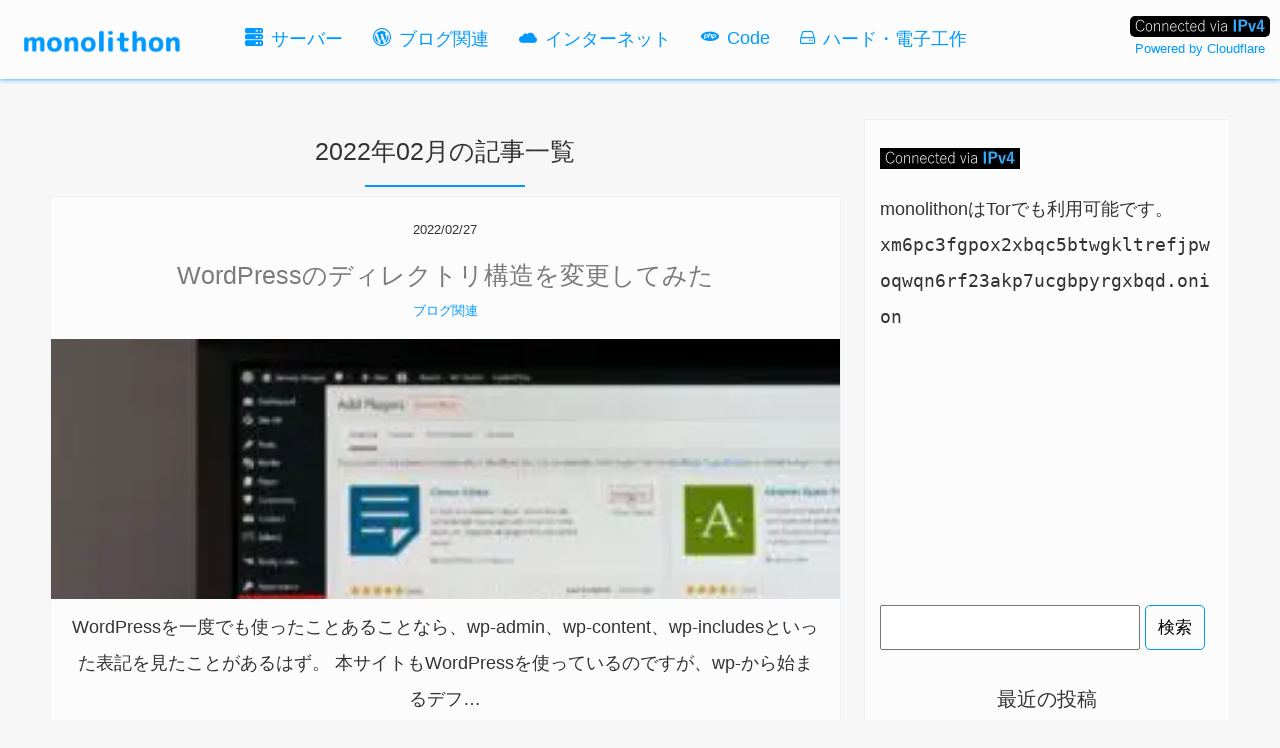

--- FILE ---
content_type: text/html; charset=UTF-8
request_url: https://monolithon.net/archives/date/2022/02
body_size: 8890
content:
<!DOCTYPE html><html lang="ja"><head> <meta charset="utf-8"> <meta name="viewport" content="width=device-width,initial-scale=1.0"> <style> body{height:auto;background:#f7f7f7;color:#333;font-family:"Hiragino Kaku Gothic Pro", "Yu Gothic", "Meiryo", sans-serif;font-size:18px;text-rendering:optimizeLegibility;-webkit-font-smoothing:antialiased;overflow-wrap:break-word;margin:0;padding:0}p{margin:0;line-height:2}img{max-width:100%;height:auto}.header-outer{width:100%;background:#fcfcfc;box-shadow:0 0 5px 0 #09f}.header-inner{display:flex;align-items:center;height:auto;padding:0.5em;color:#09f}.ip-badge{display:flex;justify-content:space-between;align-items:center}.ip-badge img{border-radius:5px}.ip-badge p{display:block;font-size:0.7em}.site-title h1{margin:0;padding:0}.site-title img{display:block;max-width:180px;height:auto}.top-nav ul{display:flex;list-style:none;margin:0}.top-nav li a{text-decoration:none;color:#09f;padding:15px;border-bottom:3px solid #fcfcfc}footer{background:#fcfcfc}.bottom-nav ul{display:flex;list-style:none;gap:1em}.bottom-nav li a{text-decoration:none;color:#333}pre{line-height:1;white-space:pre-wrap}.search-form>label>span{display:none}.search-submit{display:inline-block;font-size:17px;border:solid 1px #09f;border-radius:5px;background-color:#fcfcfc;padding:10px 12px}.search-submit:hover{background:#09f;color:#fcfcfc;cursor:pointer}.search-box{font-size:18px;padding:10px 12px}.search-box:focus{border:solid 1px #09f}.container,.footer-inner,.header-inner{margin-left:auto;margin-right:auto;padding:10px}.container{max-width:1200px !important;height:auto;margin-top:10px;-webkit-box-sizing:border-box;-moz-box-sizing:border-box;box-sizing:border-box}#sidebar,.contents{margin:20px 0;height:auto}.copyright{text-align:center;font-size:0.9em}#sidebar{height:auto;background:#fcfcfc}.sidebar-inner{line-height:2;padding:15px;border:solid 1px #f0f0f0}.sidebar-inner a{font-size:18px;text-decoration:none;color:#7b7b7b;display:inline-block}.sidebar-inner a:hover{color:#333}.sidebar-inner li{list-style:none;padding:0 5px;margin:15px 0;border-bottom:dotted 1px #686868}.sidebar-inner ul{padding:0 15px}.sidebar-title{font-size:20px;font-weight:400;padding:3px 15px;border-bottom:solid 2px #09f;text-align:center}.sidebar-wrapper{margin:10px 0}.contents{background-color:#f7f7f7}.pagination{margin:40px 0 30px;text-align:center}.pagination ul{margin:0;padding:0;list-style:none}.pagination li{display:inline-block;width:auto}.pagination li a,.pagination li>span{font-size:0.9em;display:block;width:30px;margin:0 1px;padding:5px;text-decoration:none;color:#09f;border:solid 1px #09f;border-radius:5px}.pagination li a:hover{color:#fcfcfc;background-color:#09f}.pagination li>span{color:#fcfcfc;background-color:#09f}.pagination li .dots{width:15px;padding:0;color:#000;border-color:transparent;background-color:transparent}.article-list{margin-bottom:30px;border:solid 1px #f0f0f0;background:#fcfcfc}.article-list .meta{padding-top:15px;text-align:center;font-size:13px}.article-list .article-title{font-size:25px;font-weight:500;line-height:1.4;color:#7b7b7b;text-decoration:none}.article-list .article-title:hover{text-decoration:underline;text-decoration-color:#7b7b7b}.article-list h2{text-align:center;margin:0 40px}.article-list .cat{text-align:center;color:#09f;font-size:13px}.article-list img{text-align:center;width:100%;height:430px;object-fit:cover}.article-list .description{width:auto;margin:10px}.article-list p{text-align:center;margin:5px 20px 15px}.readmore{font-size:14px;text-align:center;margin:30px 0}.readmore a{color:#7b7b7b;border:solid 1px #7b7b7b;padding:15px 33px 14px;text-decoration:none}.readmore a:hover{color:#fcfcfc;text-decoration:underline;text-decoration-color:#fcfcfc;background:#7b7b7b}.other h1{text-align:center;font-weight:400;font-size:25px}.other hr{width:20%;border:solid 1px #09f}@media (max-width: 767px){.header-inner{flex-wrap:wrap}#NavBtn{margin-left:auto;padding:6px 10px;cursor:pointer;border:solid 1px #09f;background:#fcfcfc;border-radius:5px}#NavBtn:hover{background:#d3d3d3}#NavBtn:focus{outline:0}#NavBtn i{font-size:2em;color:#09f}.top-nav li a:before{content:"\f0da";color:#333;font-size:0.9em;font-weight:400;padding-right:3px}.top-nav,.ip-badge{display:none}#NavBtn{order:1}.top-nav{order:2;flex-basis:100%}.ip-badge{order:3}.top-nav ul{flex-flow:column;padding:0;justify-content:space-between}.top-nav li{display:flex}.top-nav li a{padding:0.8em;display:block;width:100%}.ip-badge{width:100%;justify-content:flex-start;gap:10px}.bottom-nav ul{flex-flow:column}.contents>h1{font-size:21px}.main{margin:15px}}@media (max-width: 599px){.article-list img{width:100%;object-fit:cover}.article-list h2{font-size:23px}.main img{max-width:100%;margin:30px auto;text-align:center}}@media (min-width: 768px){.header-inner{max-width:1300px;min-width:1200px;display:flex;justify-content:flex-start}#NavBtn{display:none}.ip-badge{margin-left:auto;padding-left:30px;flex-flow:column}.top-nav li a:hover,.top-nav li.current-menu-item a{border-bottom:3px solid #09f;box-shadow:inset 0 0 4px #09f;border-radius:5px}.container:after{display:block;clear:both;content:""}.contents{float:left;width:67%;margin-right:2%}#sidebar{float:left;width:31%}.article{font-size:18px;border:solid 1px #f0f0f0}.main img{max-width:640px;margin:30px auto;text-align:center}.main{margin:40px}}.main p{margin-bottom:60px}.main h2{background:#f7f7f7;color:#333;font-size:25px;padding:18px 35px 17px;font-weight:500;border-left:solid 9px #09f}.main h3{color:#333;font-size:20px;padding:6px 18px;font-weight:600;border-left:solid 7px #09f}.main h4,.main h5,.main h6{font-size:19px;font-weight:400}.article ol,.article ul{margin-left:15px;font-size:18px;line-height:2}.article{border:solid 1px #f0f0f0;background:#fcfcfc}.article .meta{text-align:center;font-size:13px;color:#7b7b7b;margin:15px 0}.article h1{text-align:center;margin:15px 40px;font-size:32px;font-weight:500;line-height:1.4;color:#7b7b7b}.article .cat{text-align:center;font-size:13px;margin:25px 0}.article .cat a{color:#09f}.thumbnail img.wp-post-image{text-align:center;width:100%;height:260px;object-fit:cover}.image img.wp-post-image{text-align:center;width:100% !important;height:auto;object-fit:cover}.article-tag{text-align:left}.article-tag ul{margin:0;padding:0;display:inline-block;list-style:none}.article-tag li{display:inline-block;padding:0 7px;border:solid 1px #09f;border-radius:5px;margin:5px}.article-tag li a{font-size:16px;text-decoration:none;color:#09f}.article-tag li a:hover{opacity:0.8}.breadcrumbs-wrapper{list-style-type:none;margin:5px;padding-left:15px}.breadcrumbs li{display:inline-block}.breadcrumbs,.breadcrumbs strong{font-size:16px;color:#333;font-weight:300}.breadcrumbs a{text-decoration:none;color:#333}.top-nav a:before{font-family:monolith-icons;margin-right:8px;font-weight:400}#menu-item-173 a:before{content:"\f233"}#menu-item-1060 a:before{content:"\f457"}#menu-item-1061 a:before{content:"\f0a0"}#menu-item-174 a:before{content:"\f19a"}#menu-item-579 a:before{content:"\f0c2"}.img404{width:100%}@font-face{font-family:monolith-icons;src:url(/assets/themes/monolith/fonts/monolith-icons.eot);src:url(/assets/themes/monolith/fonts/monolith-icons.eot) format("embedded-opentype"),url(/assets/themes/monolith/fonts/monolith-icons.ttf) format("truetype"),url(/assets/themes/monolith/fonts/monolith-icons.woff) format("woff"),url(/assets/themes/monolith/fonts/monolith-icons.svg) format("svg");font-weight:400;font-style:normal;font-display:block}i{font-family:monolith-icons !important;font-style:normal;font-weight:400;font-variant:normal;text-transform:none;line-height:1;-webkit-font-smoothing:antialiased;-moz-osx-font-smoothing:grayscale}.fa-home:before{content:"\f015"}.fa-list-ul:before{content:"\e9bd"} </style>  <meta name='robots' content='noindex, follow'/> <style>img:is([sizes="auto" i], [sizes^="auto," i]) { contain-intrinsic-size: 3000px 1500px }</style>  <title>2月 2022 | ものりそん</title> <meta property="og:locale" content="ja_JP"/> <meta property="og:type" content="website"/> <meta property="og:title" content="2月 2022 | ものりそん"/> <meta property="og:url" content="https://monolithon.net/archives/date/2022/02"/> <meta property="og:site_name" content="ものりそん"/> <meta name="twitter:card" content="summary_large_image"/> <meta name="twitter:site" content="@monolithon_"/> <script type="application/ld+json" class="yoast-schema-graph">{"@context":"https://schema.org","@graph":[{"@type":"CollectionPage","@id":"https://monolithon.net/archives/date/2022/02","url":"https://monolithon.net/archives/date/2022/02","name":"2月 2022 | ものりそん","isPartOf":{"@id":"https://monolithon.net/#website"},"primaryImageOfPage":{"@id":"https://monolithon.net/archives/date/2022/02#primaryimage"},"image":{"@id":"https://monolithon.net/archives/date/2022/02#primaryimage"},"thumbnailUrl":"https://monolithon.net/uploads/202203960_ic.jpg","breadcrumb":{"@id":"https://monolithon.net/archives/date/2022/02#breadcrumb"},"inLanguage":"ja"},{"@type":"ImageObject","inLanguage":"ja","@id":"https://monolithon.net/archives/date/2022/02#primaryimage","url":"https://monolithon.net/uploads/202203960_ic.jpg","contentUrl":"https://monolithon.net/uploads/202203960_ic.jpg","width":1920,"height":1281,"caption":"WordPress"},{"@type":"BreadcrumbList","@id":"https://monolithon.net/archives/date/2022/02#breadcrumb","itemListElement":[{"@type":"ListItem","position":1,"name":"ホーム","item":"https://monolithon.net/"},{"@type":"ListItem","position":2,"name":"アーカイブ: 2月 2022"}]},{"@type":"WebSite","@id":"https://monolithon.net/#website","url":"https://monolithon.net/","name":"ものりそん","description":"プログラミングとかいろいろ","publisher":{"@id":"https://monolithon.net/#/schema/person/361d458a766061e333f9c362e770a900"},"potentialAction":[{"@type":"SearchAction","target":{"@type":"EntryPoint","urlTemplate":"https://monolithon.net/?s={search_term_string}"},"query-input":{"@type":"PropertyValueSpecification","valueRequired":true,"valueName":"search_term_string"}}],"inLanguage":"ja"},{"@type":["Person","Organization"],"@id":"https://monolithon.net/#/schema/person/361d458a766061e333f9c362e770a900","name":"せいえりく","image":{"@type":"ImageObject","inLanguage":"ja","@id":"https://monolithon.net/#/schema/person/image/","url":"https://secure.gravatar.com/avatar/bd5326455524b816775ebdde748165d627de548cb7dd5c030e39abbcccadd9dd?s=96&d=blank&r=g","contentUrl":"https://secure.gravatar.com/avatar/bd5326455524b816775ebdde748165d627de548cb7dd5c030e39abbcccadd9dd?s=96&d=blank&r=g","caption":"せいえりく"},"logo":{"@id":"https://monolithon.net/#/schema/person/image/"},"sameAs":["https://monolithon.net","https://x.com/monolithon_"]}]}</script> <link rel="alternate" type="application/rss+xml" title="ものりそん &raquo; フィード" href="https://monolithon.net/feed"/><link rel="alternate" type="application/rss+xml" title="ものりそん &raquo; コメントフィード" href="https://monolithon.net/comments/feed"/><link rel='stylesheet' id='vaaky-highlighter-theme-css' href='https://monolithon.net/assets/exts/vaaky-highlighter/Frontend/css/github.min.css?ver=1.1.0' type='text/css' media='all'/><link rel='stylesheet' id='vaaky-highlighter-frontend-css' href='https://monolithon.net/assets/exts/vaaky-highlighter/Frontend/css/core.css?ver=1.1.0' type='text/css' media='all'/><script async src="https://www.googletagmanager.com/gtag/js?id=G-PCJ82GJ0SZ"></script><script> window.dataLayer = window.dataLayer || []; function gtag(){dataLayer.push(arguments);} gtag('js', new Date()); gtag('config', 'G-PCJ82GJ0SZ');</script><style type="text/css">.recentcomments a{display:inline !important;padding:0 !important;margin:0 !important;}</style><link rel="icon" href="https://monolithon.net/uploads/site_icon.png" sizes="32x32"/><link rel="icon" href="https://monolithon.net/uploads/site_icon.png" sizes="192x192"/><link rel="apple-touch-icon" href="https://monolithon.net/uploads/site_icon.png"/><meta name="msapplication-TileImage" content="https://monolithon.net/uploads/site_icon.png"/></head><body class="archive date wp-theme-monolith"> <header class="header-outer"> <div class="header-inner"> <div class="site-title"> <a href="https://monolithon.net"> <img width="218" height="71" src="[data-uri]" alt="ものりそん"> </a> </div> <nav id="TopNav" class="top-nav"><ul id="menu-navigation" class="menu"><li id="menu-item-173" class="menu-item menu-item-type-taxonomy menu-item-object-category menu-item-173"><a href="https://monolithon.net/archives/category/server">サーバー</a></li><li id="menu-item-174" class="menu-item menu-item-type-taxonomy menu-item-object-category menu-item-174"><a href="https://monolithon.net/archives/category/blog">ブログ関連</a></li><li id="menu-item-579" class="menu-item menu-item-type-taxonomy menu-item-object-category menu-item-579"><a href="https://monolithon.net/archives/category/internet">インターネット</a></li><li id="menu-item-1060" class="menu-item menu-item-type-taxonomy menu-item-object-category menu-item-1060"><a href="https://monolithon.net/archives/category/code">Code</a></li><li id="menu-item-1061" class="menu-item menu-item-type-taxonomy menu-item-object-category menu-item-1061"><a href="https://monolithon.net/archives/category/hardware">ハード・電子工作</a></li></ul></nav> <div class="ip-badge" id="IPBadge"> <img src="/cdn-api/v1/ip-badge" width="140" height="21" loading="lazy" alt=""> <p>Powered by Cloudflare</p> </div> <button type="button" id="NavBtn"> <i class="fas fa-list-ul"></i> </button> </div> </header><div class="container"> <div class="contents"> <div class="other"> <h1>2022年02月の記事一覧</h1> <hr> </div> <article class="article-list post-960 post type-post status-publish format-standard has-post-thumbnail hentry category-blog">  <p class="meta"> <time datetime="2022-02-27" class="time">2022/02/27</time> </p>  <h2><a href="https://monolithon.net/archives/2022/02/960" class="article-title">WordPressのディレクトリ構造を変更してみた</a></h2>  <p class="cat"> ブログ関連 </p>  <div class="thumbnail"> <img width="300" height="200" src="https://monolithon.net/uploads/202203960_ic-300x200.jpg.webp" class="attachment-medium size-medium wp-post-image" alt="WordPress" decoding="async" fetchpriority="high" srcset="https://monolithon.net/uploads/202203960_ic-300x200.jpg.webp 300w, https://monolithon.net/uploads/202203960_ic-1024x683.jpg.webp 1024w, https://monolithon.net/uploads/202203960_ic-768x512.jpg.webp 768w, https://monolithon.net/uploads/202203960_ic-1536x1025.jpg.webp 1536w, https://monolithon.net/uploads/202203960_ic.jpg.webp 1920w" sizes="(max-width: 300px) 100vw, 300px"/> </div>  <p>WordPressを一度でも使ったことあることなら、wp-admin、wp-content、wp-includesといった表記を見たことがあるはず。 本サイトもWordPressを使っているのですが、wp-から始まるデフ…</p>  <div class="readmore"> <a href="https://monolithon.net/archives/2022/02/960">続きを読む</a> </div> </article>  <div class="below-article-list-inner"> <div id="block-3" class="widget_block below-article-list-wrapper"><script async src="https://pagead2.googlesyndication.com/pagead/js/adsbygoogle.js?client=ca-pub-8580490769305375" crossorigin="anonymous"></script><ins class="adsbygoogle" style="display:block" data-ad-format="autorelaxed" data-ad-client="ca-pub-8580490769305375" data-ad-slot="8537701426"></ins><script> (adsbygoogle = window.adsbygoogle || []).push({});</script></div> </div> <div class="pagination"> </div> </div> <aside id="sidebar"> <div class="sidebar-inner"> <div id="client_ip_widget-2" class="widget_client_ip_widget sidebar-wrapper"><img src="/cdn-api/v1/ip-badge" width="140" height="21" loading="lazy" alt=""></div><div id="block-5" class="widget_block sidebar-wrapper"><p>monolithonはTorでも利用可能です。<br><code>xm6pc3fgpox2xbqc5btwgkltrefjpwoqwqn6rf23akp7ucgbpyrgxbqd.onion</code></p></div><div id="block-4" class="widget_block sidebar-wrapper"><script async="" src="https://pagead2.googlesyndication.com/pagead/js/adsbygoogle.js?client=ca-pub-8580490769305375" crossorigin="anonymous"></script><ins class="adsbygoogle" style="display:block" data-ad-client="ca-pub-8580490769305375" data-ad-slot="5336823014" data-ad-format="auto" data-full-width-responsive="true"></ins><script> (adsbygoogle = window.adsbygoogle || []).push({});</script></div><div id="search-6" class="widget_search sidebar-wrapper"><form role="search" method="get" class="search-form" action="https://monolithon.net/"> <div> <label class="screen-reader-text" for="s"></label> <input class="search-box" type="text" name="s" id="s"/> <input class="search-submit" type="submit" value="検索"/> </div></form></div> <div id="recent-posts-4" class="widget_recent_entries sidebar-wrapper"> <h4 class="sidebar-title">最近の投稿</h4> <ul> <li> <a href="https://monolithon.net/archives/2024/07/1105">Active Directory参加PCの時刻がずれているときの対処法</a> </li> <li> <a href="https://monolithon.net/archives/2023/12/1082">Nextcloudでファイルが何も表示されないときの対処法【WAFだった】</a> </li> <li> <a href="https://monolithon.net/archives/2023/11/1075">Courier IMAPのmaildropfilterでメールを自動で既読にする方法</a> </li> <li> <a href="https://monolithon.net/archives/2023/01/624">SSHで秘密鍵のパーミッションがエラーになるとき</a> </li> <li> <a href="https://monolithon.net/archives/2022/06/998">IPv6とIPv4を判別してWebサイトに表示する方法【Connected via画像】</a> </li> </ul> </div><div id="archives-6" class="widget_archive sidebar-wrapper"><h4 class="sidebar-title">アーカイブ</h4> <ul> <li><a href='https://monolithon.net/archives/date/2024/07'>2024年7月</a></li> <li><a href='https://monolithon.net/archives/date/2023/12'>2023年12月</a></li> <li><a href='https://monolithon.net/archives/date/2023/11'>2023年11月</a></li> <li><a href='https://monolithon.net/archives/date/2023/01'>2023年1月</a></li> <li><a href='https://monolithon.net/archives/date/2022/06'>2022年6月</a></li> <li><a href='https://monolithon.net/archives/date/2022/05'>2022年5月</a></li> <li><a href='https://monolithon.net/archives/date/2022/04'>2022年4月</a></li> <li><a href='https://monolithon.net/archives/date/2022/03'>2022年3月</a></li> <li><a href='https://monolithon.net/archives/date/2022/02' aria-current="page">2022年2月</a></li> <li><a href='https://monolithon.net/archives/date/2020/10'>2020年10月</a></li> <li><a href='https://monolithon.net/archives/date/2019/12'>2019年12月</a></li> <li><a href='https://monolithon.net/archives/date/2019/08'>2019年8月</a></li> <li><a href='https://monolithon.net/archives/date/2019/07'>2019年7月</a></li> <li><a href='https://monolithon.net/archives/date/2019/06'>2019年6月</a></li> <li><a href='https://monolithon.net/archives/date/2019/04'>2019年4月</a></li> <li><a href='https://monolithon.net/archives/date/2019/03'>2019年3月</a></li> <li><a href='https://monolithon.net/archives/date/2019/02'>2019年2月</a></li> <li><a href='https://monolithon.net/archives/date/2018/07'>2018年7月</a></li> <li><a href='https://monolithon.net/archives/date/2018/05'>2018年5月</a></li> <li><a href='https://monolithon.net/archives/date/2018/04'>2018年4月</a></li> <li><a href='https://monolithon.net/archives/date/2018/03'>2018年3月</a></li> <li><a href='https://monolithon.net/archives/date/2018/01'>2018年1月</a></li> <li><a href='https://monolithon.net/archives/date/2017/12'>2017年12月</a></li> <li><a href='https://monolithon.net/archives/date/2017/10'>2017年10月</a></li> </ul> </div><div id="random_dog_js_widget-2" class="widget_random_dog_js_widget sidebar-wrapper"><script>(function() {const thisTag = document.currentScript;fetch('https://dog.ceo/api/breeds/image/random').then(r=>r.json()).then(d=>{ const img = document.createElement('img'); img.src = d.message; img.alt = 'A picture of a dog.'; thisTag.parentNode.insertBefore(img, thisTag.nextSibling);}).catch(e=>console.log(e))})();</script></div><div id="block-2" class="widget_block sidebar-wrapper"><p><script type="text/javascript">MafRakutenWidgetParam=function() { return{ size:'336x280',design:'text',recommend:'on',auto_mode:'on',a_id:'1521779', border:'off'};};</script><script type="text/javascript" src="//image.moshimo.com/static/publish/af/rakuten/widget.js" defer=""></script></p></div> </div></aside></div><footer> <div class="footer-inner"> <nav id="bottom-nav" class="bottom-nav"><ul id="menu-%e3%83%95%e3%83%83%e3%82%bf%e3%83%bc" class="menu"><li id="menu-item-487" class="menu-item menu-item-type-post_type menu-item-object-page menu-item-privacy-policy menu-item-487"><a rel="privacy-policy" href="https://monolithon.net/privacy-policy">プライバシーポリシー・免責事項</a></li><li id="menu-item-920" class="menu-item menu-item-type-custom menu-item-object-custom menu-item-920"><a rel="nofollow" href="https://yaseiblog.org/profile/?utm_source=monolithon&#038;utm_medium=footerlink&#038;utm_campaign=always">運営者（せいえりく）プロフィール</a></li></ul></nav> </div> <div class="copyright"> <small>Copyright 2019 - 2024 seieric</small> </div></footer><script type="speculationrules">{"prefetch":[{"source":"document","where":{"and":[{"href_matches":"\/*"},{"not":{"href_matches":["\/wp-*.php","\/wp-admin\/*","\/uploads\/*","\/assets\/*","\/assets\/exts\/*","\/assets\/themes\/monolith\/*","\/*\\?(.+)"]}},{"not":{"selector_matches":"a[rel~=\"nofollow\"]"}},{"not":{"selector_matches":".no-prefetch, .no-prefetch a"}}]},"eagerness":"conservative"}]}</script><script> const navBtn = document.getElementById('NavBtn'); const topNav = document.getElementById('TopNav'); const ipBadge = document.getElementById('IPBadge'); navBtn.addEventListener('click', function() { if (topNav.style.display == 'block' || ipBadge.style.display == 'flex') { topNav.style.display = 'none'; ipBadge.style.display = 'none'; } else { topNav.style.display = 'block'; ipBadge.style.display = 'flex'; } });</script></body></html>
<!--HTML compressed, size saved 4.58%. From 26535 bytes, now 25320 bytes-->

--- FILE ---
content_type: text/html; charset=utf-8
request_url: https://www.google.com/recaptcha/api2/aframe
body_size: 267
content:
<!DOCTYPE HTML><html><head><meta http-equiv="content-type" content="text/html; charset=UTF-8"></head><body><script nonce="HStzM5qLM9EliheOE3NV4Q">/** Anti-fraud and anti-abuse applications only. See google.com/recaptcha */ try{var clients={'sodar':'https://pagead2.googlesyndication.com/pagead/sodar?'};window.addEventListener("message",function(a){try{if(a.source===window.parent){var b=JSON.parse(a.data);var c=clients[b['id']];if(c){var d=document.createElement('img');d.src=c+b['params']+'&rc='+(localStorage.getItem("rc::a")?sessionStorage.getItem("rc::b"):"");window.document.body.appendChild(d);sessionStorage.setItem("rc::e",parseInt(sessionStorage.getItem("rc::e")||0)+1);localStorage.setItem("rc::h",'1769470263685');}}}catch(b){}});window.parent.postMessage("_grecaptcha_ready", "*");}catch(b){}</script></body></html>

--- FILE ---
content_type: text/css
request_url: https://monolithon.net/assets/exts/vaaky-highlighter/Frontend/css/core.css?ver=1.1.0
body_size: -243
content:
.wp-block-vaaky-highlighter-code-khand{position:relative}
.vaaky-toolbar{position:absolute;top:8px;right:8px;display:none}
.wp-block-vaaky-highlighter-code-khand:hover .vaaky-toolbar{display:block}
.vaaky-btn{background:#fff;border:.125em solid #000;cursor:pointer;font:600 14px sans-serif;letter-spacing:.125em;margin:.5rem;padding:.5em .75em;position:relative;text-transform:uppercase;text-decoration:none;color:#000000}
.vaaky-btn:before,.vaaky-btn:after{content:'';position:absolute;transition:all .125s ease-in-out}
.vaaky-btn:after{border:.125em dashed #000;bottom:-.125em;left:-.125em;right:-.125em;top:-.125em}
.vaaky-btn:hover:after,.vaaky-btn:focus:after{bottom:.125em;left:.125em;right:.125em;top:.125em}
.vaaky-line-break{white-space:break-spaces}